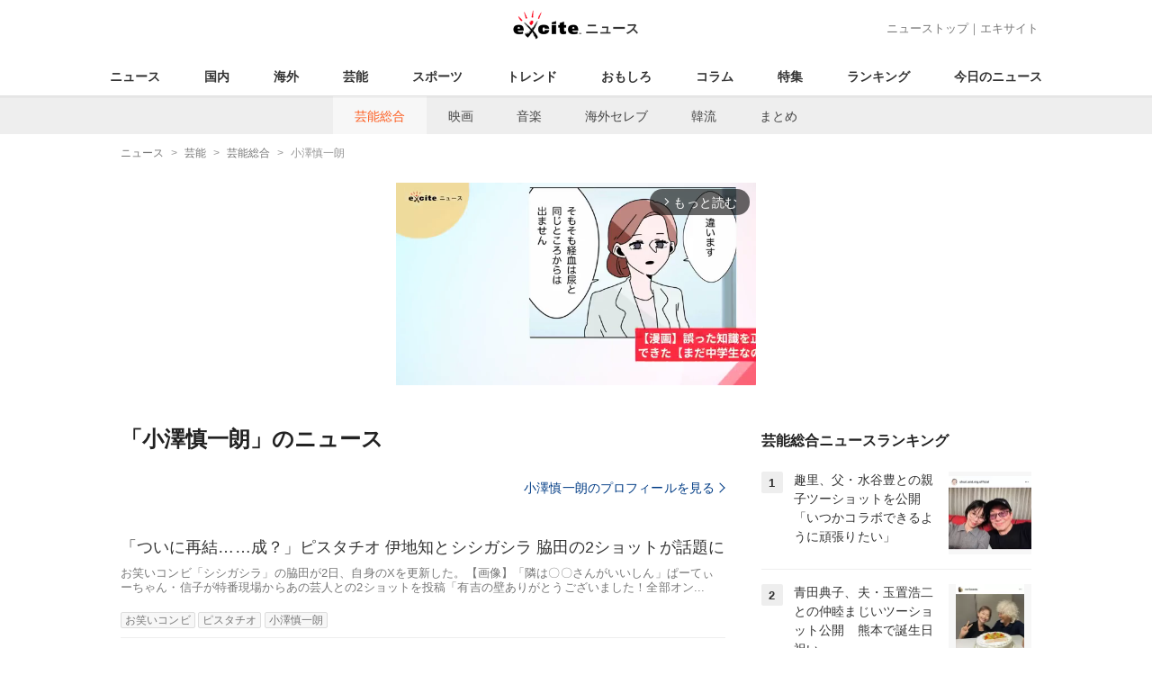

--- FILE ---
content_type: text/html; charset=UTF-8
request_url: https://www.excite.co.jp/news/entertainment/tag/%E5%B0%8F%E6%BE%A4%E6%85%8E%E4%B8%80%E6%9C%97/
body_size: 11587
content:
<!DOCTYPE html>
<html lang="ja">
    <head>
        <meta charset="utf-8">
    <meta name="viewport" content="width=device-width">
<meta name="google-site-verification" content="REPvQprbgdR7hZqw1hpgcPQhLrwAoTScLLRLMp7-GGU" />
<link rel="apple-touch-icon" href="//s.eximg.jp/exnews/a/img/apple-touch-icon.png">
<link rel="icon" href="//s.eximg.jp/extop/img/lep.png" type="image/png">
<title>小澤慎一朗のニュース(芸能総合) - エキサイトニュース</title>
    <meta name="description" content="『小澤慎一朗』のニュースをお届け。『小澤慎一朗』に関する最新ニュースの他に、気になる裏話なども紹介します。"/>
<link rel="canonical" href="https://www.excite.co.jp/news/entertainment/tag/%E5%B0%8F%E6%BE%A4%E6%85%8E%E4%B8%80%E6%9C%97/"/>
<meta name="referrer" content="origin" />
<meta property="fb:app_id" content="242604012520302" />
    
    <meta name="robots" content="noindex" />


        <meta property="og:title" content="小澤慎一朗のニュース(芸能総合) - エキサイトニュース" />
    <meta property="og:description" content="『小澤慎一朗』のニュースをお届け。『小澤慎一朗』に関する最新ニュースの他に、気になる裏話なども紹介します。" />
    <meta property="og:url" content="https://www.excite.co.jp/news/entertainment/tag/%E5%B0%8F%E6%BE%A4%E6%85%8E%E4%B8%80%E6%9C%97/">
    <meta property="og:type" content="article" />
    <meta property="og:site_name" content="エキサイトニュース" />
            <meta name="contents-type" content="news-list">
    <meta name="contents-category" content="">
    <meta name="contents-tag" content="">
        <meta name="twitter:card" content="summary_large_image"/>
    <meta name="twitter:site" content="@ExciteJapan"/>
    <meta name="twitter:title" content="小澤慎一朗のニュース(芸能総合) - エキサイトニュース">
    <meta name="twitter:description" content="『小澤慎一朗』のニュースをお届け。『小澤慎一朗』に関する最新ニュースの他に、気になる裏話なども紹介します。">
            <meta name="contents-current-page" content="1">
        <!-- Tagsmith, v1.0.0 -->
<script>
    (function(b,d){var e=[["test1",.05,.1],["test2",.15,.2],["test3",.25,.3],["test4",.35,.4],["test5",.45,.5],["test6",.533,.566,.599],["test7",.632,.665,.698],["test8",.732,.766,.8],["test9",.825,.85,.875,.9],["test10",.925,.95,.975,1]],g=function(){var c=parseFloat(localStorage.getItem("__tagsmith_ab_factor"));if(isNaN(c)||0>c||1<=c)c=Math.random(),localStorage.setItem("__tagsmith_ab_factor",c.toString());for(var a=0;a<e.length;a++)for(var k=e[a][0],f=1;f<e[a].length;f++)if(c<e[a][f])return k+"_"+
        (1===f?"con":"exp"+(f-1));return null}(),h={};b[d]=b[d]||{};b[d].userVariant=function(){return g};b[d].enable=function(c,a){if("all"===a)return!0;if(a.lastIndexOf("_con")+4===a.length||h[a])return!1;h[a]=c;return g===a};b[d].getLogger=function(c,a){return!1};b[d].__debug=function(){return{AB_CONF:e}};b.googletag=b.googletag||{cmd:[]};b.googletag.cmd.unshift(function(){g&&b.googletag.pubads().setTargeting("tagsmith_ab_variant",g)})})(window,"__tagsmith");
</script>
<!-- End Tagsmith -->
        <script>
    window.dataLayer = window.dataLayer || [];
    function gtag(){dataLayer.push(arguments);}
    gtag('js', new Date());

    var ga4Params = {"content_group2":"entertainment-topic","content_group3":"entertainment"};
    gtag('config', 'G-5H14MZXLYX', ga4Params);
</script>
   
    <script async src="https://www.googletagmanager.com/gtag/js?id=UA-400370-108"></script>
    <script>
        window.dataLayer = window.dataLayer || [];
        function gtag(){dataLayer.push(arguments);}
        gtag('js', new Date());
                    gtag('set', {"content_group2":"entertainment-topic","content_group3":"entertainment"});
                            gtag('config', 'UA-400370-108');
            </script>
        <!-- Google Tag Manager -->
<script>(function(w,d,s,l,i){w[l]=w[l]||[];w[l].push({'gtm.start':
new Date().getTime(),event:'gtm.js'});var f=d.getElementsByTagName(s)[0],
j=d.createElement(s),dl=l!='dataLayer'?'&l='+l:'';j.async=true;j.src=
'https://www.googletagmanager.com/gtm.js?id='+i+dl;f.parentNode.insertBefore(j,f);
})(window,document,'script','dataLayer','GTM-WMQ82P6');</script>
<!-- End Google Tag Manager -->

<!-- Google Tag Manager -->
<script>(function(w,d,s,l,i){w[l]=w[l]||[];w[l].push({'gtm.start':
            new Date().getTime(),event:'gtm.js'});var f=d.getElementsByTagName(s)[0],
        j=d.createElement(s),dl=l!='dataLayer'?'&l='+l:'';j.async=true;j.src=
        'https://www.googletagmanager.com/gtm.js?id='+i+dl;f.parentNode.insertBefore(j,f);
    })(window,document,'script','dataLayer','GTM-WW23MQQP');</script>
<!-- End Google Tag Manager -->
                <script type="text/javascript" async="async" src="//widgets.outbrain.com/outbrain.js"></script>
        <script type="text/javascript" charset="utf-8" async
            src="https://api.popin.cc/searchbox/excite_new_news.js"></script>
        <link rel="stylesheet" href="/news/css/app-pc.css?id=46575697160b17aa5b38">
        <script>var googletag=googletag||{};googletag.cmd=googletag.cmd||[];</script>

<script src="https://image.excite.co.jp/jp/ox/gpt/display/pc/news/pc_news_interstitial.js"></script>
    <script src="//image.excite.co.jp/jp/ox/gpt/pc_news.js"></script>
<style>
    .ad-aside-billboard {
        height: auto;
        min-height: 180px;
        margin: 10px 0;
        text-align: center;
        display: -webkit-flex;
        display: flex;
        flex-direction: column;
        justify-content: center;
        align-items: center;
    }
    .ad-aside-rectangle,
    .ad-aside-pc-billboard {
        min-height: 280px;
    }
    .ad-aside-pc-billboard {
        height: 250px;
        min-height: 250px;
        margin: 7px 0;
    }
    .ad-aside-infeed {
        min-height: 124px;
    }
    .ad-aside-rec,
    .ad-aside-inarticle {
        display: -webkit-flex;
        display: flex;
        -webkit-justify-content: space-evenly;
        justify-content: space-evenly;
        align-items: center;
        width: 100%;
        min-height: 280px;
    }
    .ad-aside-recommend-widget {
        min-height: 410px;
    }
    .col-1 .ad-aside-infeed,
    .col-2 .ad-aside-infeed {
        min-height: inherit;
        max-height: inherit;
    }
    .ad-aside-white-infeed {
        min-height: 85px;
        border-top: 1px solid #efefef;
    }
    .ad-aside-white-infeed + .ad-aside-white-infeed {
        border-top: none;
    }
    @media  screen and (min-width:480px){
        .ad-aside-white-infeed .gpt_pc_news_top_white_infeed {
            height: 124px;
        }
        .ad-aside-white-infeed .gpt_pc_news_white_infeed {
            height: 113px;
        }
    }
    #gpt_pc_news_footer_overlay {
        position: fixed;
        bottom: 0;
        left: 0;
        right: 0;
        z-index: 100;
        overflow: hidden;
        background-color: #fff;
        border-top: 1px solid #d6dee5;
        width: 100%;
        height: 90px;
    }
</style>
                <script src="https://unpkg.com/htmx.org@1.9.0"></script>
    </head>
    <body>
                        <header class="header">
    <div class="header-nav">
        <div class="logo-wrap">
                            
                <a href="https://www.excite.co.jp/news/"><span class="logo">エキサイト</span><span class="logo-sub">ニュース</span></a>
                    </div>
        <div class="nav-header">
            <a href="https://www.excite.co.jp/news/">ニューストップ</a>｜<a href="/">エキサイト</a>
        </div>
    </div>
    <nav class="global-nav">
        <ul>
                                                <li><a href="https://www.excite.co.jp/news/">ニュース</a></li>
                                                                <li><a href="https://www.excite.co.jp/news/domestic-topic/">国内</a></li>
                                                                <li><a href="https://www.excite.co.jp/news/world-topic/">海外</a></li>
                                                                <li><a href="https://www.excite.co.jp/news/entertainment-topic/">芸能</a></li>
                                                                <li><a href="https://www.excite.co.jp/news/sports-topic/">スポーツ</a></li>
                                                                <li><a href="https://www.excite.co.jp/news/trend-topic/">トレンド</a></li>
                                                                <li><a href="https://www.excite.co.jp/news/omoshiro-topic/">おもしろ</a></li>
                                                                <li><a href="https://www.excite.co.jp/news/column-topic/">コラム</a></li>
                                                                <li><a href="https://www.excite.co.jp/news/feature/">特集</a></li>
                                                                <li><a href="https://www.excite.co.jp/news/view-ranking/">ランキング</a></li>
                                                                <li><a href="https://www.excite.co.jp/news/today/">今日のニュース</a></li>
                                    </ul>
    </nav>
            <nav class="sub-nav">
            <ul>
                                                            <li><a href="https://www.excite.co.jp/news/entertainment/" class="current">芸能総合</a></li>
                                                                                <li><a href="https://www.excite.co.jp/news/movie/">映画</a></li>
                                                                                <li><a href="https://www.excite.co.jp/news/music/">音楽</a></li>
                                                                                <li><a href="https://www.excite.co.jp/news/celebrity/">海外セレブ</a></li>
                                                                                <li><a href="https://www.excite.co.jp/news/asia-entertainment/">韓流</a></li>
                                                                                <li><a href="https://www.excite.co.jp/news/matome/entertainment-topic/">まとめ</a></li>
                                                </ul>
        </nav>
    </header>
        <!-- Google Tag Manager (noscript) -->
<noscript><iframe src="https://www.googletagmanager.com/ns.html?id=GTM-WMQ82P6"
height="0" width="0" style="display:none;visibility:hidden"></iframe></noscript>
<!-- End Google Tag Manager (noscript) -->

<!-- Google Tag Manager (noscript) -->
<noscript><iframe src="https://www.googletagmanager.com/ns.html?id=GTM-WW23MQQP"
                  height="0" width="0" style="display:none;visibility:hidden"></iframe></noscript>
<!-- End Google Tag Manager (noscript) -->
        <div class="contents">
            <nav class="breadcrumb" aria-label="breadcrumb">
    <ol class="breadcrumb-list" itemscope itemtype="http://schema.org/BreadcrumbList">
                                    <li itemprop="itemListElement" itemscope itemtype="http://schema.org/ListItem"><a itemprop="item" href="https://www.excite.co.jp/news/"><span itemprop="name">ニュース</span></a><meta itemprop="position" content="1"></li>
                                                            <li itemprop="itemListElement" itemscope itemtype="http://schema.org/ListItem"><a itemprop="item" href="https://www.excite.co.jp/news/entertainment-topic/"><span itemprop="name">芸能</span></a><meta itemprop="position" content="2"></li>
                                                            <li itemprop="itemListElement" itemscope itemtype="http://schema.org/ListItem"><a itemprop="item" href="https://www.excite.co.jp/news/entertainment/"><span itemprop="name">芸能総合</span></a><meta itemprop="position" content="3"></li>
                                                                        <li itemprop="itemListElement" itemscope itemtype="http://schema.org/ListItem"><span itemprop="name">小澤慎一朗</span><meta itemprop="position" content="4"></li>
                        </ol>
</nav>
                        <div class="header-extra">
                                <div class="ad-aside-pc-billboard">
                <div id="gpt_pc_news_banner"></div>
                </div>
                            </div>
                        <div class="main-contents">
                <main>
                            <h1 class="default-title">
                            「小澤慎一朗」のニュース
                    </h1>
        
                    <a href="https://www.excite.co.jp/news/dictionary/person/PEfe50124ae6e0ed2c4a60e099c10df3ae5b0258f0/" class="button primary-button" style="margin-bottom: 0;">小澤慎一朗のプロフィールを見る<span class="icon-arrow-right"></span></a>
        
        <p class="introduction-description"></p>
        <ul class="list">
                                        <li class="list-item">
                    <a href="https://www.excite.co.jp/news/article/sportsbull_2039926/" class="list-tx">
                                                                            <p class="title">「ついに再結……成？」ピスタチオ 伊地知とシシガシラ 脇田の2ショットが話題に</p>
                                                <div class="flex-rv">
                                                        <p class="summary">お笑いコンビ「シシガシラ」の脇田が2日、自身のXを更新した。【画像】「隣は〇〇さんがいいしん」ぱーてぃーちゃん・信子が特番現場からあの芸人との2ショットを投稿「有吉の壁ありがとうございました！全部オン...</p>
                        </div>
                    </a>
                                            <div class="parts parts-tag">
                                                                                                                                                        <a href="https://www.excite.co.jp/news/entertainment/tag/%E3%81%8A%E7%AC%91%E3%81%84%E3%82%B3%E3%83%B3%E3%83%93/" class="button-gray">
                                    お笑いコンビ
                                </a>
                                                                                                                                                                                            <a href="https://www.excite.co.jp/news/entertainment/tag/%E3%83%94%E3%82%B9%E3%82%BF%E3%83%81%E3%82%AA/" class="button-gray">
                                    ピスタチオ
                                </a>
                                                                                                                                                                                            <a href="https://www.excite.co.jp/news/entertainment/tag/%E5%B0%8F%E6%BE%A4%E6%85%8E%E4%B8%80%E6%9C%97/" class="button-gray">
                                    小澤慎一朗
                                </a>
                                                                                                                    </div>
                                    </li>
                
                                    
                                        
                                                                <li class="list-item">
                    <a href="https://www.excite.co.jp/news/article/Crankin_106990/" class="list-tx">
                                                                            <p class="title">“白目漫才”ピスタチオ、5月末で解散　YouTube撮影中に小澤慎一朗が切り出す</p>
                                                <div class="flex-rv">
                                                            <div class="list-img">
                                    <img src="//imgc.eximg.jp/i=https%253A%252F%252Fs.eximg.jp%252Fexnews%252Ffeed%252FCrankin%252F42%252FCrankin_106990%252FCrankin_106990_1.jpg,zoom=360x220,quality=100,type=webp" alt="“白目漫才”ピスタチオ、5月末で解散　YouTube撮影中に小澤慎一朗が切り出す" />
                                </div>
                                                        <p class="summary">伊地知大樹と<strong>小澤慎一朗</strong>からなるお笑いコンビ・ピスタチオが、5月末を持って解散することを報告。YouTubeで解散理由を語った。2人は27日配信の動画で解散を報告。解散を持ちかけたのは小澤の方だった模様...</p>
                        </div>
                    </a>
                                            <div class="parts parts-tag">
                                                                                                                                                        <a href="https://www.excite.co.jp/news/entertainment/tag/%E3%81%8A%E7%AC%91%E3%81%84%E3%82%B3%E3%83%B3%E3%83%93/" class="button-gray">
                                    お笑いコンビ
                                </a>
                                                                                                                                                                                            <a href="https://www.excite.co.jp/news/entertainment/tag/%E3%83%94%E3%82%B9%E3%82%BF%E3%83%81%E3%82%AA/" class="button-gray">
                                    ピスタチオ
                                </a>
                                                                                                                                                                                            <a href="https://www.excite.co.jp/news/entertainment/tag/%E5%B0%8F%E6%BE%A4%E6%85%8E%E4%B8%80%E6%9C%97/" class="button-gray">
                                    小澤慎一朗
                                </a>
                                                                                                                    </div>
                                    </li>
                
                                    
                                        
                                                                <li class="list-item">
                    <a href="https://www.excite.co.jp/news/article/E_talentbank_144610/" class="list-tx">
                                                                            <p class="title">佐藤健、石原さとみ、南キャンら総勢37名が出演する、台本なしWEB動画が公開</p>
                                                <div class="flex-rv">
                                                            <div class="list-img">
                                    <img src="//imgc.eximg.jp/i=https%253A%252F%252Fs.eximg.jp%252Fexnews%252Ffeed%252FE_talentbank%252FE_talentbank_144610_79d7_1.jpg,zoom=360x220,quality=100,type=webp" alt="佐藤健、石原さとみ、南キャンら総勢37名が出演する、台本なしWEB動画が公開" />
                                </div>
                                                        <p class="summary">5月12日より、天海祐希、石原さとみ、香取慎吾、堺雅人、佐藤健、出川哲朗、吉高由里子ら総計37名が出演するWEB動画『話そう。みんなで』篇が公開された。サントリーグループは、新型コロナウイルスの感染拡...</p>
                        </div>
                    </a>
                                            <div class="parts parts-tag">
                                                                                                                                                        <a href="https://www.excite.co.jp/news/entertainment/tag/%E3%82%86%E3%82%8A%E3%82%84%E3%82%93%E3%83%AC%E3%83%88%E3%83%AA%E3%82%A3%E3%83%90%E3%82%A1/" class="button-gray">
                                    ゆりやんレトリィバァ
                                </a>
                                                                                                                                                                                            <a href="https://www.excite.co.jp/news/entertainment/tag/%E3%83%92%E3%83%AD%E3%83%9F/" class="button-gray">
                                    ヒロミ
                                </a>
                                                                                                                                                                                            <a href="https://www.excite.co.jp/news/entertainment/tag/%E3%83%94%E3%82%B9%E3%82%BF%E3%83%81%E3%82%AA/" class="button-gray">
                                    ピスタチオ
                                </a>
                                                                                                                                                                                            <a href="https://www.excite.co.jp/news/entertainment/tag/%E4%BA%95%E5%B7%9D%E9%81%A5/" class="button-gray">
                                    井川遥
                                </a>
                                                                                                                                                                                            <a href="https://www.excite.co.jp/news/entertainment/tag/%E4%BD%90%E8%97%A4%E5%81%A5/" class="button-gray">
                                    佐藤健
                                </a>
                                                                                                                                                                                            <a href="https://www.excite.co.jp/news/entertainment/tag/%E5%85%AD%E8%A7%92%E7%B2%BE%E5%85%90/" class="button-gray">
                                    六角精児
                                </a>
                                                                                                                                                                                            <a href="https://www.excite.co.jp/news/entertainment/tag/%E5%87%BA%E5%B7%9D%E5%93%B2%E6%9C%97/" class="button-gray">
                                    出川哲朗
                                </a>
                                                                                                                                                                                            <a href="https://www.excite.co.jp/news/entertainment/tag/%E5%8D%97%E6%B5%B7%E3%82%AD%E3%83%A3%E3%83%B3%E3%83%87%E3%82%A3%E3%83%BC%E3%82%BA/" class="button-gray">
                                    南海キャンディーズ
                                </a>
                                                                                                                    </div>
                                    </li>
                
                                    </ul>
                
                </main>
            </div>
            <div class="side-contents">
                <div id="gpt_pc_news_1st_rec"></div>

    
    <section>
    <h2 class="default-title">芸能総合ニュースランキング</h2>
    <ul class="list">
                            <li class="list-item list-ranking">
                <a href="/news/article/I1768869997536/" class="list-a" >
                    <div class="item_number">1</div>
                                        <div class="list-img">
                        <img src="//imgc.eximg.jp/i=https%253A%252F%252Fs.eximg.jp%252Fexnews%252Ffeed%252FExcite_media%252F05%252FI1768869997536%252FI1768869997536_f8f1_1.jpg,zoom=184x184,quality=100,type=webp" alt="趣里、父・水谷豊との親子ツーショットを公開「いつかコラボできるように頑張りたい」" width="92" height="92" loading="lazy">
                    </div>
                                        <div class="list-body">
                        <p class="title">趣里、父・水谷豊との親子ツーショットを公開「いつかコラボできるように頑張りたい」</p>
                                            </div>
                </a>
            </li>
            
                            
                                
                                                                                                                    <li class="list-item list-ranking">
                <a href="/news/article/I1760160079078/" class="list-a" >
                    <div class="item_number">2</div>
                                        <div class="list-img">
                        <img src="//imgc.eximg.jp/i=https%253A%252F%252Fs.eximg.jp%252Fexnews%252Ffeed%252FExcite_media%252Feb%252FI1760160079078%252FI1760160079078_dc8b_1.jpg,zoom=184x184,quality=100,type=webp" alt="青田典子、夫・玉置浩二との仲睦まじいツーショット公開　熊本で誕生日祝い" width="92" height="92" loading="lazy">
                    </div>
                                        <div class="list-body">
                        <p class="title">青田典子、夫・玉置浩二との仲睦まじいツーショット公開　熊本で誕生日祝い</p>
                                            </div>
                </a>
            </li>
            
                            
                                
                                                                                <li class="list-item list-ranking">
                <a href="/news/article/I1764727042462/" class="list-a" >
                    <div class="item_number">3</div>
                                        <div class="list-img">
                        <img src="//imgc.eximg.jp/i=https%253A%252F%252Fs.eximg.jp%252Fexnews%252Ffeed%252FExcite_media%252F76%252FI1764727042462%252FI1764727042462_142f_1.jpg,zoom=184x184,quality=100,type=webp" alt="富永美樹アナ、心臓が“ほぼ停止”の危機から父が退院　母親との“愛の物語”を投稿" width="92" height="92" loading="lazy">
                    </div>
                                        <div class="list-body">
                        <p class="title">富永美樹アナ、心臓が“ほぼ停止”の危機から父が退院　母親との“愛の物語”を投稿</p>
                                            </div>
                </a>
            </li>
            
                            
                                    <li class="list-item list-ranking">
        <div id="gpt_pc_news_rightcolumn_ranking_infeed01" class="gpt_pc_news_rightcolumn_ranking_infeed"></div>
</li>
                                                    
                                                                                <li class="list-item list-ranking">
                <a href="/news/article/Oricon_2431708/" class="list-a" >
                    <div class="item_number">4</div>
                                        <div class="list-img">
                        <img src="//imgc.eximg.jp/i=https%253A%252F%252Fs.eximg.jp%252Fexnews%252Ffeed%252FOricon%252F67%252FOricon_2431708%252FOricon_2431708_1.jpg,zoom=184x184,quality=100,type=webp" alt="『行列のできる法律相談所』弁護士軍団にロボットが…理由判明で反響相次ぐ" width="92" height="92" loading="lazy">
                    </div>
                                        <div class="list-body">
                        <p class="title">『行列のできる法律相談所』弁護士軍団にロボットが…理由判明で反響相次ぐ</p>
                                            </div>
                </a>
            </li>
            
                            
                                
                                                                                                                    <li class="list-item list-ranking">
                <a href="/news/article/I1758874425492/" class="list-a" >
                    <div class="item_number">5</div>
                                        <div class="list-img">
                        <img src="//imgc.eximg.jp/i=https%253A%252F%252Fs.eximg.jp%252Fexnews%252Ffeed%252FExcite_media%252Fb9%252FI1758874425492%252FI1758874425492_adb3_1.jpg,zoom=184x184,quality=100,type=webp" alt="女優・趣里が第一子誕生を報告「変わらず1番近くで支えてくれた両親に感謝」" width="92" height="92" loading="lazy">
                    </div>
                                        <div class="list-body">
                        <p class="title">女優・趣里が第一子誕生を報告「変わらず1番近くで支えてくれた両親に感謝」</p>
                                            </div>
                </a>
            </li>
            
                            
                                
                                                                                <li class="list-item list-ranking">
                <a href="/news/article/I1768792865321/" class="list-a" >
                    <div class="item_number">6</div>
                                        <div class="list-img">
                        <img src="//imgc.eximg.jp/i=https%253A%252F%252Fs.eximg.jp%252Fexnews%252Ffeed%252FExcite_media%252Fe2%252FI1768792865321%252FI1768792865321_08e9_1.jpg,zoom=184x184,quality=100,type=webp" alt="福山雅治、一般客に紛れて映画館で「ラストマン」鑑賞　ファンが「後ろの人、いいなぁ」などコメント" width="92" height="92" loading="lazy">
                    </div>
                                        <div class="list-body">
                        <p class="title">福山雅治、一般客に紛れて映画館で「ラストマン」鑑賞　ファンが「後ろの人、いいなぁ」などコメント</p>
                                            </div>
                </a>
            </li>
            
                            
                                    <li class="list-item list-ranking">
        <div id="gpt_pc_news_rightcolumn_ranking_infeed02" class="gpt_pc_news_rightcolumn_ranking_infeed"></div>
</li>
                                                    
                                                                                <li class="list-item list-ranking">
                <a href="/news/article/I1767851547134/" class="list-a" >
                    <div class="item_number">7</div>
                                        <div class="list-img">
                        <img src="//imgc.eximg.jp/i=https%253A%252F%252Fs.eximg.jp%252Fexnews%252Ffeed%252FExcite_media%252F50%252FI1767851547134%252FI1767851547134_4b7a_1.jpg,zoom=184x184,quality=100,type=webp" alt="中川翔子、双子の100日記念を盛大にお祝い　袴姿で記念撮影" width="92" height="92" loading="lazy">
                    </div>
                                        <div class="list-body">
                        <p class="title">中川翔子、双子の100日記念を盛大にお祝い　袴姿で記念撮影</p>
                                            </div>
                </a>
            </li>
            
                            
                                
                                                                                                                    <li class="list-item list-ranking">
                <a href="/news/article/Shueishapn_129847/" class="list-a" >
                    <div class="item_number">8</div>
                                        <div class="list-img">
                        <img src="//imgc.eximg.jp/i=https%253A%252F%252Fs.eximg.jp%252Fexnews%252Ffeed%252FShueishapn%252Fe3%252FShueishapn_129847%252FShueishapn_129847_1.jpg,zoom=184x184,quality=100,type=webp" alt="元お菓子系アイドル、木嶋のりこが9年ぶりのヌード「慣れてきたとはいえ、やっぱりヌードになるのは恥ずかしいですよ」" width="92" height="92" loading="lazy">
                    </div>
                                        <div class="list-body">
                        <p class="title">元お菓子系アイドル、木嶋のりこが9年ぶりのヌード「慣れてきたとはいえ、やっぱりヌードになるのは恥ずかしいですよ」</p>
                                            </div>
                </a>
            </li>
            
                            
                                
                                                                                <li class="list-item list-ranking">
                <a href="/news/article/Oricon_2431604/" class="list-a" >
                    <div class="item_number">9</div>
                                        <div class="list-img">
                        <img src="//imgc.eximg.jp/i=https%253A%252F%252Fs.eximg.jp%252Fexnews%252Ffeed%252FOricon%252Fb9%252FOricon_2431604%252FOricon_2431604_1.jpg,zoom=184x184,quality=100,type=webp" alt="松本まりか、“夫”と万歳ショット　SNS反響「吉岡家めちゃくちゃ可愛くて癒されます～！」「早くもメロメロになってます…！」" width="92" height="92" loading="lazy">
                    </div>
                                        <div class="list-body">
                        <p class="title">松本まりか、“夫”と万歳ショット　SNS反響「吉岡家めちゃくちゃ可愛くて癒されます～！」「早くもメロメロになってます…！」</p>
                                            </div>
                </a>
            </li>
            
                            
                                    <li class="list-item list-ranking">
        <div id="gpt_pc_news_rightcolumn_ranking_infeed03" class="gpt_pc_news_rightcolumn_ranking_infeed"></div>
</li>
                                                    
                                                                                <li class="list-item list-ranking">
                <a href="/news/article/I1768870119739/" class="list-a" >
                    <div class="item_number">10</div>
                                        <div class="list-img">
                        <img src="//imgc.eximg.jp/i=https%253A%252F%252Fs.eximg.jp%252Fexnews%252Ffeed%252FExcite_media%252F44%252FI1768870119739%252FI1768870119739_7ad1_1.jpg,zoom=184x184,quality=100,type=webp" alt="「永遠にあなたの娘」元フジTVアナ・富永美樹が父親との別れを報告　間質性肺炎と心筋梗塞で5カ月間闘病" width="92" height="92" loading="lazy">
                    </div>
                                        <div class="list-body">
                        <p class="title">「永遠にあなたの娘」元フジTVアナ・富永美樹が父親との別れを報告　間質性肺炎と心筋梗塞で5カ月間闘病</p>
                                            </div>
                </a>
            </li>
            
                            
                                
                                                                                <li class="list-item list-ranking">
                <a href="/news/article/Oricon_2431500/" class="list-a" >
                    <div class="item_number">11</div>
                                        <div class="list-img">
                        <img src="//imgc.eximg.jp/i=https%253A%252F%252Fs.eximg.jp%252Fexnews%252Ffeed%252FOricon%252F09%252FOricon_2431500%252FOricon_2431500_1.jpg,zoom=184x184,quality=100,type=webp" alt="Ｇカップ・東雲うみ、豊満ボディ丸見えバニーガール　ファン興奮「網タイツが最高」「似合いすぎてる」" width="92" height="92" loading="lazy">
                    </div>
                                        <div class="list-body">
                        <p class="title">Ｇカップ・東雲うみ、豊満ボディ丸見えバニーガール　ファン興奮「網タイツが最高」「似合いすぎてる」</p>
                                            </div>
                </a>
            </li>
            
                            
                                
                                                                                <li class="list-item list-ranking">
                <a href="/news/article/I1768790936512/" class="list-a" >
                    <div class="item_number">12</div>
                                        <div class="list-img">
                        <img src="//imgc.eximg.jp/i=https%253A%252F%252Fs.eximg.jp%252Fexnews%252Ffeed%252FExcite_media%252F60%252FI1768790936512%252FI1768790936512_7c4d_1.jpg,zoom=184x184,quality=100,type=webp" alt="キャシー中島、古いシャネルジャケットを刺繍でリメイク　ベトナムでアネモネの花を施し蘇らせる" width="92" height="92" loading="lazy">
                    </div>
                                        <div class="list-body">
                        <p class="title">キャシー中島、古いシャネルジャケットを刺繍でリメイク　ベトナムでアネモネの花を施し蘇らせる</p>
                                            </div>
                </a>
            </li>
            
                            
                                    <li class="list-item list-ranking">
        <div id="gpt_pc_news_rightcolumn_ranking_infeed04" class="gpt_pc_news_rightcolumn_ranking_infeed"></div>
</li>
                                                    
                                                                                <li class="list-item list-ranking">
                <a href="/news/article/Oricon_2431460/" class="list-a" >
                    <div class="item_number">13</div>
                                        <div class="list-img">
                        <img src="//imgc.eximg.jp/i=https%253A%252F%252Fs.eximg.jp%252Fexnews%252Ffeed%252FOricon%252F2f%252FOricon_2431460%252FOricon_2431460_1.jpg,zoom=184x184,quality=100,type=webp" alt="世界的ファッションデザイナー、軽井沢豪邸をテレビ初公開　規格外の様相にスタジオ驚がく" width="92" height="92" loading="lazy">
                    </div>
                                        <div class="list-body">
                        <p class="title">世界的ファッションデザイナー、軽井沢豪邸をテレビ初公開　規格外の様相にスタジオ驚がく</p>
                                            </div>
                </a>
            </li>
            
                            
                                
                                                                                <li class="list-item list-ranking">
                <a href="/news/article/I1759806175640/" class="list-a" >
                    <div class="item_number">14</div>
                                        <div class="list-img">
                        <img src="//imgc.eximg.jp/i=https%253A%252F%252Fs.eximg.jp%252Fexnews%252Ffeed%252FExcite_media%252Fac%252FI1759806175640%252FI1759806175640_87de_1.jpg,zoom=184x184,quality=100,type=webp" alt="デヴィ夫人、故人の愛犬2頭を引き取り「新しいママとして可愛がる」" width="92" height="92" loading="lazy">
                    </div>
                                        <div class="list-body">
                        <p class="title">デヴィ夫人、故人の愛犬2頭を引き取り「新しいママとして可愛がる」</p>
                                            </div>
                </a>
            </li>
            
                            
                                
                                                                                <li class="list-item list-ranking">
                <a href="/news/article/I1768870351818/" class="list-a" >
                    <div class="item_number">15</div>
                                        <div class="list-img">
                        <img src="//imgc.eximg.jp/i=https%253A%252F%252Fs.eximg.jp%252Fexnews%252Ffeed%252FExcite_media%252Fb4%252FI1768870351818%252FI1768870351818_878f_1.jpg,zoom=184x184,quality=100,type=webp" alt="ピンク・レディー未唯、黒夢・清春との珍しいツーショットを公開" width="92" height="92" loading="lazy">
                    </div>
                                        <div class="list-body">
                        <p class="title">ピンク・レディー未唯、黒夢・清春との珍しいツーショットを公開</p>
                                            </div>
                </a>
            </li>
            
                            
                                    <li class="list-item list-ranking">
        <div id="gpt_pc_news_rightcolumn_ranking_infeed05" class="gpt_pc_news_rightcolumn_ranking_infeed"></div>
</li>
                                                    
                                                                                <li class="list-item list-ranking">
                <a href="/news/article/Jcast_trend_510944/" class="list-a" >
                    <div class="item_number">16</div>
                                        <div class="list-img">
                        <img src="//imgc.eximg.jp/i=https%253A%252F%252Fs.eximg.jp%252Fexnews%252Ffeed%252FJcast%252Fee%252FJcast_trend_510944%252FJcast_trend_510944_1.jpg,zoom=184x184,quality=100,type=webp" alt="「ウルトラマン」60周年記念デザイン　Tシャツやトート、ぬいぐるみ" width="92" height="92" loading="lazy">
                    </div>
                                        <div class="list-body">
                        <p class="title">「ウルトラマン」60周年記念デザイン　Tシャツやトート、ぬいぐるみ</p>
                                            </div>
                </a>
            </li>
            
                            
                                
                                                                                <li class="list-item list-ranking">
                <a href="/news/article/Oricon_2431505/" class="list-a" >
                    <div class="item_number">17</div>
                                        <div class="list-img">
                        <img src="//imgc.eximg.jp/i=https%253A%252F%252Fs.eximg.jp%252Fexnews%252Ffeed%252FOricon%252Fee%252FOricon_2431505%252FOricon_2431505_1.jpg,zoom=184x184,quality=100,type=webp" alt="関西圏ラジオ聴取率、FM802が16～34歳で首位　“84回連続V”を達成" width="92" height="92" loading="lazy">
                    </div>
                                        <div class="list-body">
                        <p class="title">関西圏ラジオ聴取率、FM802が16～34歳で首位　“84回連続V”を達成</p>
                                            </div>
                </a>
            </li>
            
                            
                                
                                                                                <li class="list-item list-ranking">
                <a href="/news/article/I1768871295557/" class="list-a" >
                    <div class="item_number">18</div>
                                        <div class="list-img">
                        <img src="//imgc.eximg.jp/i=https%253A%252F%252Fs.eximg.jp%252Fexnews%252Ffeed%252FExcite_media%252F65%252FI1768871295557%252FI1768871295557_783a_1.jpg,zoom=184x184,quality=100,type=webp" alt="森山良子、誕生日を長年支えてくれている家族のようなスタッフと祝福" width="92" height="92" loading="lazy">
                    </div>
                                        <div class="list-body">
                        <p class="title">森山良子、誕生日を長年支えてくれている家族のようなスタッフと祝福</p>
                                            </div>
                </a>
            </li>
            
                            
                                    <li class="list-item list-ranking">
        <div id="gpt_pc_news_rightcolumn_ranking_infeed06" class="gpt_pc_news_rightcolumn_ranking_infeed"></div>
</li>
                                                    
                                                                                <li class="list-item list-ranking">
                <a href="/news/article/Oricon_2431489/" class="list-a" >
                    <div class="item_number">19</div>
                                        <div class="list-img">
                        <img src="//imgc.eximg.jp/i=https%253A%252F%252Fs.eximg.jp%252Fexnews%252Ffeed%252FOricon%252Fd9%252FOricon_2431489%252FOricon_2431489_1.jpg,zoom=184x184,quality=100,type=webp" alt="伊藤沙莉、生田斗真、石橋蓮司、三浦透子ら出演――Netflixシリーズ『地獄に堕ちるわよ』キャスト解禁" width="92" height="92" loading="lazy">
                    </div>
                                        <div class="list-body">
                        <p class="title">伊藤沙莉、生田斗真、石橋蓮司、三浦透子ら出演――Netflixシリーズ『地獄に堕ちるわよ』キャスト解禁</p>
                                            </div>
                </a>
            </li>
            
                            
                                
                                                                                <li class="list-item list-ranking">
                <a href="/news/article/E1647096182256/" class="list-a" >
                    <div class="item_number">20</div>
                                        <div class="list-img">
                        <img src="//imgc.eximg.jp/i=https%253A%252F%252Fs.eximg.jp%252Fexnews%252Ffeed%252FExcite_media%252Fc6%252FE1647096182256%252FE1647096182256_efdb_1.jpg,zoom=184x184,quality=100,type=webp" alt="【漫画】女性社員が激白！セクハラを見て見ぬふりする部下【ブラック企業の不倫事情 Vol.17】" width="92" height="92" loading="lazy">
                    </div>
                                        <div class="list-body">
                        <p class="title">【漫画】女性社員が激白！セクハラを見て見ぬふりする部下【ブラック企業の不倫事情 Vol.17】</p>
                                            </div>
                </a>
            </li>
            
                                </ul>
    <a href="https://www.excite.co.jp/news/view-ranking/" class="button primary-button">もっと見る<span class="icon-arrow-right"></span></a>
</section>

    
    <div class="media-introduction media-shopping">
    <div class="default-title">お買いものリンク <span class="ex-sponsored">PR</span></div>
    <ul class="tags">
      <li><a href="https://www.amazon.co.jp?&linkCode=ll2&tag=ex-news-other-22&linkId=1e7a1c8e8185584ff1615da56bc8ee63&language=ja_JP&ref_=as_li_ss_tl" class="button-gray" target="_blank" rel="noopener noreferrer">Amazon</a></li>
      <li><a href="https://hb.afl.rakuten.co.jp/hsc/0d2a1722.79348cac.1f787a38.2e9019a7/_RTLink19588?link_type=hybrid_url&ut=eyJwYWdlIjoic2hvcCIsInR5cGUiOiJoeWJyaWRfdXJsIiwiY29sIjoxLCJjYXQiOiIxIiwiYmFuIjoibmFtZSIsImFtcCI6ZmFsc2V9" class="button-gray" target="_blank" rel="noopener noreferrer">楽天市場</a></li>
      <li><a href="https://ck.jp.ap.valuecommerce.com/servlet/referral?sid=2574650&pid=887057765" class="button-gray" target="_blank" rel="noopener noreferrer">Yahoo!ショッピング</a></li>
    </ul>
</div>

            <div id="gpt_pc_news_2nd_rec"></div>
    
            </div>
        </div>
        <footer class="footer">
    <div class="footer-cont-width">

        <div class="footer-category">
                                        <dl>
                <dt><a class="has-text-weight-semibold has-text-grey-dark" href="https://www.excite.co.jp/news/domestic-topic/">国内</a></dt>
                                <dd>
                    <ul>
                                                <li><a class="has-text-grey" href="https://www.excite.co.jp/news/society/">社会</a></li>
                                                <li><a class="has-text-grey" href="https://www.excite.co.jp/news/economy/">経済</a></li>
                                                <li><a class="has-text-grey" href="https://www.excite.co.jp/news/politics/">政治</a></li>
                                                <li><a class="has-text-grey" href="https://www.excite.co.jp/news/matome/domestic-topic/">まとめ</a></li>
                                            </ul>
                </dd>
                            </dl>
                                        <dl>
                <dt><a class="has-text-weight-semibold has-text-grey-dark" href="https://www.excite.co.jp/news/world-topic/">海外</a></dt>
                                <dd>
                    <ul>
                                                <li><a class="has-text-grey" href="https://www.excite.co.jp/news/world/">国際総合</a></li>
                                                <li><a class="has-text-grey" href="https://www.excite.co.jp/news/china/">中国</a></li>
                                                <li><a class="has-text-grey" href="https://www.excite.co.jp/news/matome/world-topic/">まとめ</a></li>
                                            </ul>
                </dd>
                            </dl>
                                        <dl>
                <dt><a class="has-text-weight-semibold has-text-grey-dark" href="https://www.excite.co.jp/news/entertainment-topic/">芸能</a></dt>
                                <dd>
                    <ul>
                                                <li><a class="has-text-grey" href="https://www.excite.co.jp/news/entertainment/">芸能総合</a></li>
                                                <li><a class="has-text-grey" href="https://www.excite.co.jp/news/movie/">映画</a></li>
                                                <li><a class="has-text-grey" href="https://www.excite.co.jp/news/music/">音楽</a></li>
                                                <li><a class="has-text-grey" href="https://www.excite.co.jp/news/celebrity/">海外セレブ</a></li>
                                                <li><a class="has-text-grey" href="https://www.excite.co.jp/news/asia-entertainment/">韓流</a></li>
                                                <li><a class="has-text-grey" href="https://www.excite.co.jp/news/matome/entertainment-topic/">まとめ</a></li>
                                            </ul>
                </dd>
                            </dl>
                                        <dl>
                <dt><a class="has-text-weight-semibold has-text-grey-dark" href="https://www.excite.co.jp/news/sports-topic/">スポーツ</a></dt>
                                <dd>
                    <ul>
                                                <li><a class="has-text-grey" href="https://www.excite.co.jp/news/sports/">スポーツ総合</a></li>
                                                <li><a class="has-text-grey" href="https://www.excite.co.jp/news/baseball/">野球</a></li>
                                                <li><a class="has-text-grey" href="https://www.excite.co.jp/news/football/">サッカー</a></li>
                                                <li><a class="has-text-grey" href="https://www.excite.co.jp/news/golf/">ゴルフ</a></li>
                                                <li><a class="has-text-grey" href="https://www.excite.co.jp/news/matome/sports-topic/">まとめ</a></li>
                                            </ul>
                </dd>
                            </dl>
                                        <dl>
                <dt><a class="has-text-weight-semibold has-text-grey-dark" href="https://www.excite.co.jp/news/trend-topic/">トレンド</a></dt>
                                <dd>
                    <ul>
                                                <li><a class="has-text-grey" href="https://www.excite.co.jp/news/review/">レビュー</a></li>
                                                <li><a class="has-text-grey" href="https://www.excite.co.jp/news/comic-anime/">マンガ・アニメ</a></li>
                                                <li><a class="has-text-grey" href="https://www.excite.co.jp/news/game/">ゲーム</a></li>
                                                <li><a class="has-text-grey" href="https://www.excite.co.jp/news/it/">IT</a></li>
                                                <li><a class="has-text-grey" href="https://www.excite.co.jp/news/gourmet/">グルメ</a></li>
                                                <li><a class="has-text-grey" href="https://www.excite.co.jp/news/fashion/">ファッション</a></li>
                                                <li><a class="has-text-grey" href="https://www.excite.co.jp/news/matome/trend-topic/">まとめ</a></li>
                                            </ul>
                </dd>
                            </dl>
                                        <dl>
                <dt><a class="has-text-weight-semibold has-text-grey-dark" href="https://www.excite.co.jp/news/omoshiro-topic/">おもしろ</a></dt>
                                <dd>
                    <ul>
                                                <li><a class="has-text-grey" href="https://www.excite.co.jp/news/odd/">びっくり</a></li>
                                                <li><a class="has-text-grey" href="https://www.excite.co.jp/news/bit/">コネタ</a></li>
                                                <li><a class="has-text-grey" href="https://www.excite.co.jp/news/matome/omoshiro-topic/">まとめ</a></li>
                                                <li><a class="has-text-grey" href="https://www.excite.co.jp/news/english-quiz/">English Quiz</a></li>
                                                <li><a class="has-text-grey" href="https://www.excite.co.jp/news/english-comics/">English Comics</a></li>
                                                <li><a class="has-text-grey" href="https://www.excite.co.jp/news/pet/">ペット</a></li>
                                            </ul>
                </dd>
                            </dl>
                                        <dl>
                <dt><a class="has-text-weight-semibold has-text-grey-dark" href="https://www.excite.co.jp/news/column-topic/">コラム</a></dt>
                                <dd>
                    <ul>
                                                <li><a class="has-text-grey" href="https://www.excite.co.jp/news/smadan/">スマダン</a></li>
                                                <li><a class="has-text-grey" href="https://www.excite.co.jp/news/woman-column/">女性コラム</a></li>
                                                <li><a class="has-text-grey" href="https://www.excite.co.jp/news/lifestyle/">ライフスタイル</a></li>
                                                <li><a class="has-text-grey" href="https://www.excite.co.jp/news/travel/">トラベル</a></li>
                                                <li><a class="has-text-grey" href="https://www.excite.co.jp/news/90s/">90s チョベリー</a></li>
                                                <li><a class="has-text-grey" href="https://www.excite.co.jp/news/matome/column-topic/">まとめ</a></li>
                                            </ul>
                </dd>
                            </dl>
                                                <div class="footer-category__others">
                        <dl>
                            <dt><a class="has-text-weight-semibold has-text-grey-dark" href="https://www.excite.co.jp/news/feature/">特集</a></dt>
                            <dd>
                                <ul>
                                    <li><a class="has-text-grey" href="https://www.excite.co.jp/news/special/">特集</a></li>
                                    <li><a class="has-text-grey" href="https://www.excite.co.jp/news/interview/">インタビュー</a></li>
                                </ul>
                            </dd>
                        </dl>
                        <dl>
                            <dt><a class="has-text-weight-semibold has-text-grey-dark" href="https://www.excite.co.jp/news/hot/">話題</a></dt>
                        </dl>
                    </div>
                                                <dl>
                <dt><a class="has-text-weight-semibold has-text-grey-dark" href="https://www.excite.co.jp/news/view-ranking/">ランキング</a></dt>
                                <dd>
                    <ul>
                                                <li><a class="has-text-grey" href="https://www.excite.co.jp/news/view-ranking/domestic-topic/">国内</a></li>
                                                <li><a class="has-text-grey" href="https://www.excite.co.jp/news/view-ranking/world-topic/">海外</a></li>
                                                <li><a class="has-text-grey" href="https://www.excite.co.jp/news/view-ranking/entertainment-topic/">芸能</a></li>
                                                <li><a class="has-text-grey" href="https://www.excite.co.jp/news/view-ranking/sports-topic/">スポーツ</a></li>
                                                <li><a class="has-text-grey" href="https://www.excite.co.jp/news/view-ranking/trend-topic/">トレンド</a></li>
                                                <li><a class="has-text-grey" href="https://www.excite.co.jp/news/view-ranking/omoshiro-topic/">おもしろ</a></li>
                                                <li><a class="has-text-grey" href="https://www.excite.co.jp/news/view-ranking/column-topic/">コラム</a></li>
                                            </ul>
                </dd>
                            </dl>
                                        <dl>
                <dt><a class="has-text-weight-semibold has-text-grey-dark" href="https://www.excite.co.jp/news/today/">今日のニュース</a></dt>
                                <dd>
                    <ul>
                                                <li><a class="has-text-grey" href="https://www.excite.co.jp/news/release/">リリース</a></li>
                                            </ul>
                </dd>
                            </dl>
                        <ul class="footer-more">
                <li><a href="/news/author/">ライター一覧</a></li>
                <li><a href="/news/source/">メディア一覧</a></li>
                <li><a href="/news/tag/">キーワード一覧</a></li>
                <li><a href="/news/dictionary/">人物辞典</a></li>
                <li><a href="/news/sitemap/">サイトマップ</a></li>
                <li><a href="/news/help/">ヘルプ</a></li>
            </ul>
        </div>

        <div class="footer-upper-item">
            
            <div class="footer-sns">
                <ul class="flex">
                    <li>
                       <a href="https://twitter.com/ExciteJapan" class="twitter-official"><span>公式X</span></a>
                    </li>
                    <li>
                       <a href="https://www.facebook.com/ExciteNews16/" class="facebook-official"><span>公式Facebook</span></a>
                    </li>
                </ul>
            </div>
        </div>
    </div>
    <div class="footer-service-link">
        <ul class="footer-text-link footer-cont-width">
                            <li><a href="https://www.excite.co.jp/">エキサイト</a></li>
                            <li><a href="https://kuroten.biz/">KUROTEN</a></li>
                            <li><a href="https://bb.excite.co.jp/handbook/">光回線の選び方ガイド</a></li>
                            <li><a href="https://saison-invoice.saisoncard.co.jp/">セゾンインボイス</a></li>
                            <li><a href="https://www.fangrowth.biz/">FanGrowth</a></li>
                            <li><a href="https://mame-clinic.net/">まめクリニック</a></li>
                            <li><a href="https://tenjin-mame-clinic.jp/">天神まめクリニック</a></li>
                            <li><a href="https://mentoa.excite.co.jp/">心療内科</a></li>
                            <li><a href="https://www.excite.co.jp/item/ ">アイテム</a></li>
                            <li><a href="https://www.exblog.jp/">ブログ</a></li>
                            <li><a href="https://d.excite.co.jp/">電話占い</a></li>
                            <li><a href="https://www.excite.co.jp/kaitori/">買取</a></li>
                            <li><a href="https://bb.excite.co.jp/exmb/sim/">格安SIM・スマホ</a></li>
                            <li><a href="https://bb.excite.co.jp/">光回線</a></li>
                            <li><a href="https://bb.excite.co.jp/option/bbdenwa/">格安かけほ</a></li>
                            <li><a href="https://bb.excite.co.jp/wifi/">モバイルWiFi</a></li>
                            <li><a href="https://cocorus.excite.co.jp/">cocorus</a></li>
                            <li><a href="https://counselor.excite.co.jp/">悩み相談</a></li>
                            <li><a href="https://koilabo.excite.co.jp/">恋愛相談</a></li>
                            <li><a href="https://fortune.woman.excite.co.jp/">占い</a></li>
                            <li><a href="https://woman.excite.co.jp/">ウーマン</a></li>
                            <li><a href="https://erecipe.woman.excite.co.jp/">レシピ</a></li>
                            <li><a href="https://www.excite.co.jp/news/">ニュース</a></li>
                            <li><a href="https://www.excite.co.jp/transfer/">乗換案内</a></li>
                            <li><a href="https://realestate.excite.co.jp/">不動産</a></li>
                            <li><a href="https://emininal.excite.co.jp/">歯科矯正</a></li>
                            <li><a href="https://www.excite.co.jp/beauty">美容</a></li>
                            <li><a href="https://www.excite.co.jp/petfood/">ペットフード</a></li>
                            <li><a href="https://www.excite.co.jp/ikumo/">AGA</a></li>
                            <li><a href="https://www.excite.co.jp/beauty/slimming/">痩身エステ</a></li>
                            <li><a href="https://www.excite.co.jp/comic/">電子書籍</a></li>
                    </ul>
        <a href="https://www.excite.co.jp/?stpg=1" class="footer-add-button">エキサイトをスタートページに設定</a>
        <ul class="footer-text-link">
            <li><a href="https://info.excite.co.jp/corp.html">会社情報</a></li>
            <li><a href="https://info.excite.co.jp/top/agreement.html">利用規約</a></li>
            <li><a href="https://info.excite.co.jp/top/protection/privacy.html">プライバシーポリシー</a></li>
            <li><a href="https://protection.excite.co.jp/">個人情報保護</a></li>
            <li><a href="https://helplist.excite.co.jp/">ヘルプ</a></li>
            <li><a href="https://supportcenter.excite.co.jp/portal/ja/newticket?departmentId=2965000000192119">お問い合わせ</a></li>
        </ul>
        <div class="copyright">
                        <p>Copyright &copy; 1997-2026 Excite Japan Co., Ltd. All Rights Reserved.</p>
        </div>
    </div>
</footer>
        <script language="JavaScript" type="text/javascript" src="//image.excite.co.jp/jp/ad/bsb.js" charset="UTF-8"></script>
                <div id="gpt_pc_news_footer_overlay" class="gpt_pc_news_overlay">

</div>
        <script type="text/javascript" charset="utf-8" async
            src="https://api.popin.cc/searchbox/excite_new_news.js"></script>
    </body>
</html>


--- FILE ---
content_type: text/html; charset=utf-8
request_url: https://www.google.com/recaptcha/api2/aframe
body_size: 248
content:
<!DOCTYPE HTML><html><head><meta http-equiv="content-type" content="text/html; charset=UTF-8"></head><body><script nonce="72NsQm56m467wmOxUh66aA">/** Anti-fraud and anti-abuse applications only. See google.com/recaptcha */ try{var clients={'sodar':'https://pagead2.googlesyndication.com/pagead/sodar?'};window.addEventListener("message",function(a){try{if(a.source===window.parent){var b=JSON.parse(a.data);var c=clients[b['id']];if(c){var d=document.createElement('img');d.src=c+b['params']+'&rc='+(localStorage.getItem("rc::a")?sessionStorage.getItem("rc::b"):"");window.document.body.appendChild(d);sessionStorage.setItem("rc::e",parseInt(sessionStorage.getItem("rc::e")||0)+1);localStorage.setItem("rc::h",'1769033850720');}}}catch(b){}});window.parent.postMessage("_grecaptcha_ready", "*");}catch(b){}</script></body></html>

--- FILE ---
content_type: application/javascript; charset=utf-8
request_url: https://rise.enhance.co.jp/ti?tagIds=667168ba83167008ea5cd169&adunitId=ADU-0K3EFK5B&referrer=&requestUrl=https://www.excite.co.jp/news/entertainment/tag/%E5%B0%8F%E6%BE%A4%E6%85%8E%E4%B8%80%E6%9C%97/&clientCookie=true
body_size: 359
content:
(()=>{var i,e={tags:[{id:"667168ba83167008ea5cd169",impressionKpi:"-1",impressionTotal:"24182910",impressionDailyKPI:"-1",impressionDailyTotal:"760",landingUrl:"",executable:"true",excutableShowInters:"true",isValidRequestUrl:"true",executableFrequency:"true"}]};window.tagInfor||(window.tagInfor=[]),i=window.tagInfor,e.tags.forEach(function(a){var n=-1;i.forEach(function(i,e){i&&i.id==a.id&&(n=e)}),-1!=n?i[n]=a:i.push(a)}),window.tagInfor=i})();

--- FILE ---
content_type: text/javascript;charset=UTF-8
request_url: https://s-rtb.send.microad.jp/ad?spot=f5a68cf4a31b4be7767cf29f06b933af&cb=microadCompass.AdRequestor.callback&url=https%3A%2F%2Fwww.excite.co.jp%2Fnews%2Fentertainment%2Ftag%2F%25E5%25B0%258F%25E6%25BE%25A4%25E6%2585%258E%25E4%25B8%2580%25E6%259C%2597%2F&vo=true&mimes=%5B100%2C300%2C301%2C302%5D&cbt=62ef152db9f3d8019be2a23e01&pa=false&ar=false&ver=%5B%22compass.js.v1.20.1%22%5D
body_size: 160
content:
microadCompass.AdRequestor.callback({"spot":"f5a68cf4a31b4be7767cf29f06b933af","sequence":"2","impression_id":"1072310195377853443"})

--- FILE ---
content_type: application/javascript; charset=utf-8
request_url: https://fundingchoicesmessages.google.com/f/AGSKWxWVsnYCTvAmkjcWVyp4ily1ZOtkS_P-akxtR_5J9HiUX0k_K4sV0hmXGOIP5AdMtQmV7DWLCr3YnRT_IvoRSd9y9YUvTKh7Fyt4I9SO-iSXXfM7ERZ7QCYmIJ9gEYUMA7D-89ivmRcGfRmsvXMedxpEmZvH6z7bfcKSzAP_agtwGmqmftvKPhr63D4e/_/468ad./cramitin/ads_/adsence./ad-skyscraper._ad_bottom.
body_size: -1291
content:
window['d7f344b5-c137-479b-960c-205ad9f985fb'] = true;